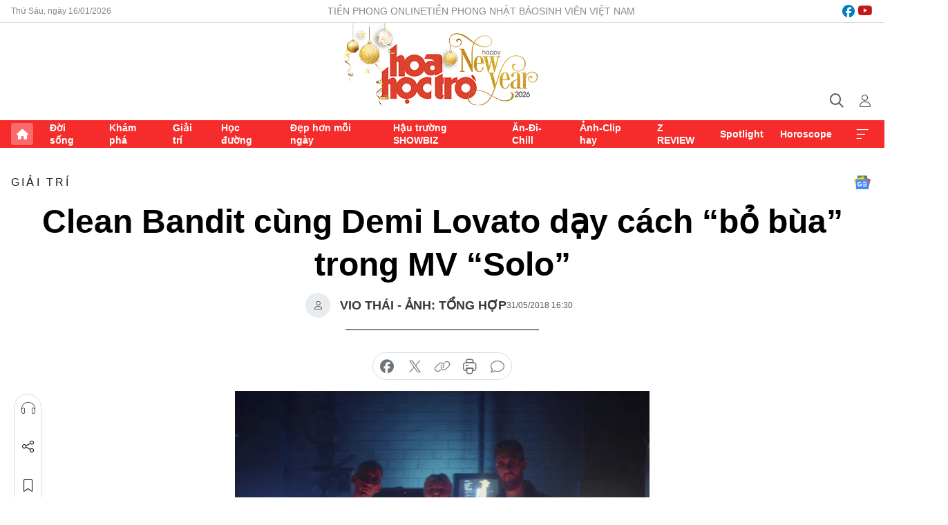

--- FILE ---
content_type: text/html;charset=utf-8
request_url: https://hoahoctro.tienphong.vn/clean-bandit-cung-demi-lovato-day-cach-bo-bua-trong-mv-solo-post1190807.tpo
body_size: 15249
content:
<!DOCTYPE html> <html lang="vi" class="hht "> <head> <title>Clean Bandit cùng Demi Lovato dạy cách “bỏ bùa” trong MV “Solo” | Báo điện tử Tiền Phong</title> <meta name="description" content="Mới đây, Demi Lovato và Clean Bandit đã quyết định “tung” MV chính thức cho ca khúc “Solo” với hình ảnh “chất chơi” khiến fan đồng loạt “xiêu đổ”."/> <meta name="keywords" content=""/> <meta name="news_keywords" content=""/> <meta http-equiv="Content-Type" content="text/html; charset=utf-8" /> <meta http-equiv="X-UA-Compatible" content="IE=edge"/> <meta http-equiv="refresh" content="1800" /> <meta name="revisit-after" content="1 days" /> <meta name="viewport" content="width=device-width, initial-scale=1"> <meta http-equiv="content-language" content="vi" /> <meta name="format-detection" content="telephone=no"/> <meta name="format-detection" content="address=no"/> <meta name="apple-mobile-web-app-capable" content="yes"> <meta name="apple-mobile-web-app-status-bar-style" content="black"> <meta name="apple-mobile-web-app-title" content="Báo điện tử Tiền Phong"/> <meta name="referrer" content="no-referrer-when-downgrade"/> <link rel="shortcut icon" href="https://cdn.tienphong.vn/assets/web/styles/img/h2t.png" type="image/x-icon" /> <link rel="preconnect" href="https://cdn.tienphong.vn"/> <link rel="dns-prefetch" href="https://cdn.tienphong.vn"/> <link rel="dns-prefetch" href="//www.google-analytics.com" /> <link rel="dns-prefetch" href="//www.googletagmanager.com" /> <link rel="dns-prefetch" href="//stc.za.zaloapp.com" /> <link rel="dns-prefetch" href="//fonts.googleapis.com" /> <script> var cmsConfig = { domainDesktop: 'https://hoahoctro.tienphong.vn', domainMobile: 'https://hoahoctro.tienphong.vn', domainApi: 'https://api.tienphong.vn', domainStatic: 'https://cdn.tienphong.vn', domainLog: 'https://log.tienphong.vn', googleAnalytics: 'G-749R1YGL4H,UA-161062453-1', siteId: 1, pageType: 1, objectId: 1190807, adsZone: 328, allowAds: false, adsLazy: true, antiAdblock: true, }; if (window.location.protocol !== 'https:' && window.location.hostname.indexOf('tienphong.vn') !== -1) { window.location = 'https://' + window.location.hostname + window.location.pathname + window.location.hash; } var USER_AGENT=window.navigator&&window.navigator.userAgent||"",IS_MOBILE=/Android|webOS|iPhone|iPod|BlackBerry|Windows Phone|IEMobile|Mobile Safari|Opera Mini/i.test(USER_AGENT);function setCookie(e,o,i){var n=new Date,i=(n.setTime(n.getTime()+24*i*60*60*1e3),"expires="+n.toUTCString());document.cookie=e+"="+o+"; "+i+";path=/;"}function getCookie(e){var o=document.cookie.indexOf(e+"="),i=o+e.length+1;return!o&&e!==document.cookie.substring(0,e.length)||-1===o?null:(-1===(e=document.cookie.indexOf(";",i))&&(e=document.cookie.length),unescape(document.cookie.substring(i,e)))}; </script> <script> if(USER_AGENT && USER_AGENT.indexOf("facebot") <= 0 && USER_AGENT.indexOf("facebookexternalhit") <= 0) { var query = ''; var hash = ''; if (window.location.search) query = window.location.search; if (window.location.hash) hash = window.location.hash; var canonicalUrl = 'https://hoahoctro.tienphong.vn/clean-bandit-cung-demi-lovato-day-cach-bo-bua-trong-mv-solo-post1190807.tpo' + query + hash ; var curUrl = decodeURIComponent(window.location.href); if(!location.port && canonicalUrl.startsWith("http") && curUrl != canonicalUrl){ window.location.replace(canonicalUrl); } } </script> <meta property="fb:app_id" content="398178286982123"/> <meta property="fb:pages" content="102790913161840"/> <meta name="author" content="Báo điện tử Tiền Phong" /> <meta name="copyright" content="Copyright © 2026 by Báo điện tử Tiền Phong" /> <meta name="RATING" content="GENERAL" /> <meta name="GENERATOR" content="Báo điện tử Tiền Phong" /> <meta content="Báo điện tử Tiền Phong" itemprop="sourceOrganization" name="source"/> <meta content="news" itemprop="genre" name="medium"/> <meta name="robots" content="noarchive, max-image-preview:large, index, follow" /> <meta name="GOOGLEBOT" content="noarchive, max-image-preview:large, index, follow" /> <link rel="canonical" href="https://hoahoctro.tienphong.vn/clean-bandit-cung-demi-lovato-day-cach-bo-bua-trong-mv-solo-post1190807.tpo" /> <meta property="og:site_name" content="Báo điện tử Tiền Phong"/> <meta property="og:rich_attachment" content="true"/> <meta property="og:type" content="article"/> <meta property="og:url" content="https://hoahoctro.tienphong.vn/clean-bandit-cung-demi-lovato-day-cach-bo-bua-trong-mv-solo-post1190807.tpo"/> <meta property="og:image" content="https://cdn.tienphong.vn/images/[base64]/5b10189c637b2-screen-shot-2018-05-31-at-100626-pm-600x450.png.webp"/> <meta property="og:image:width" content="1200"/> <meta property="og:image:height" content="630"/> <meta property="og:title" content="Clean Bandit cùng Demi Lovato dạy cách “bỏ bùa” trong MV “Solo”"/> <meta property="og:description" content="Mới đây, Demi Lovato và Clean Bandit đã quyết định “tung” MV chính thức cho ca khúc “Solo” với hình ảnh “chất chơi” khiến fan đồng loạt “xiêu đổ”."/> <meta name="twitter:card" value="summary"/> <meta name="twitter:url" content="https://hoahoctro.tienphong.vn/clean-bandit-cung-demi-lovato-day-cach-bo-bua-trong-mv-solo-post1190807.tpo"/> <meta name="twitter:title" content="Clean Bandit cùng Demi Lovato dạy cách “bỏ bùa” trong MV “Solo”"/> <meta name="twitter:description" content="Mới đây, Demi Lovato và Clean Bandit đã quyết định “tung” MV chính thức cho ca khúc “Solo” với hình ảnh “chất chơi” khiến fan đồng loạt “xiêu đổ”."/> <meta name="twitter:image" content="https://cdn.tienphong.vn/images/[base64]/5b10189c637b2-screen-shot-2018-05-31-at-100626-pm-600x450.png.webp"/> <meta name="twitter:site" content="@Báo điện tử Tiền Phong"/> <meta name="twitter:creator" content="@Báo điện tử Tiền Phong"/> <meta property="article:publisher" content="https://www.facebook.com/www.tienphong.vn/" /> <meta property="article:tag" content=""/> <meta property="article:section" content="Giải trí,Hoa học trò" /> <meta property="article:published_time" content="2018-05-31T23:30:00+0700"/> <meta property="article:modified_time" content="2018-05-31T23:28:55+0700"/> <script type="application/ld+json"> { "@context" : "https://schema.org", "@type" : "WebSite", "name": "Báo điện tử Tiền Phong", "url": "https://hoahoctro.tienphong.vn", "alternateName" : "Hoa học trò, chuyên trang của Báo điện tử Tiền Phong", "potentialAction": { "@type": "SearchAction", "target": { "@type": "EntryPoint", "urlTemplate": "https://hoahoctro.tienphong.vn/search/?q={search_term_string}" }, "query-input": "required name=search_term_string" } } </script> <script type="application/ld+json"> { "@context":"http://schema.org", "@type":"BreadcrumbList", "itemListElement":[ { "@type":"ListItem", "position":1, "item":{ "@id":"https://hoahoctro.tienphong.vn/hht-giai-tri/", "name":"Giải trí" } } ] } </script> <script type="application/ld+json"> { "@context": "http://schema.org", "@type": "NewsArticle", "mainEntityOfPage":{ "@type":"WebPage", "@id":"https://hoahoctro.tienphong.vn/clean-bandit-cung-demi-lovato-day-cach-bo-bua-trong-mv-solo-post1190807.tpo" }, "headline": "Clean Bandit cùng Demi Lovato dạy cách “bỏ bùa” trong MV “Solo”", "description": "Mới đây, Demi Lovato và Clean Bandit đã quyết định “tung” MV chính thức cho ca khúc “Solo” với hình ảnh “chất chơi” khiến fan đồng loạt “xiêu đổ”.", "image": { "@type": "ImageObject", "url": "https://cdn.tienphong.vn/images/[base64]/5b10189c637b2-screen-shot-2018-05-31-at-100626-pm-600x450.png.webp", "width" : 1200, "height" : 675 }, "datePublished": "2018-05-31T23:30:00+0700", "dateModified": "2018-05-31T23:28:55+0700", "author": { "@type": "Person", "name": "VIO THÁI - ẢNH: TỔNG HỢP" }, "publisher": { "@type": "Organization", "name": "Báo điện tử Tiền Phong", "logo": { "@type": "ImageObject", "url": "https://cdn.tienphong.vn/assets/web/styles/img/tienphong-logo-2025.png" } } } </script> <script type="application/ld+json"> { "@context": "https://schema.org", "@type": "VideoObject", "name": "Clean Bandit cùng Demi Lovato dạy cách “bỏ bùa” trong MV “Solo”", "headline": "Clean Bandit cùng Demi Lovato dạy cách “bỏ bùa” trong MV “Solo”", "description": "Mới đây, Demi Lovato và Clean Bandit đã quyết định “tung” MV chính thức cho ca khúc “Solo” với hình ảnh “chất chơi” khiến fan đồng loạt “xiêu đổ”.", "thumbnailUrl": "https://cdn.tienphong.vn/images/492753048566ce896165c3734ef0b9952a49f6031d3165d58c12b188c5937c67b89dc5867fdaee04700c61cf80e163355f6a3e2d4bc0fd3c2490a723b8a8a572a2d97124deb4d43d0618dac9d8084eac05745bf6a6c78ab0f8d083733f2f2d61/5b10189c637b2-screen-shot-2018-05-31-at-100626-pm-600x450.png.webp", "uploadDate": "2018-05-31T23:30:00+0700", "datePublished": "2018-05-31T23:30:00+0700", "duration": "PT1M28S", "mainEntityOfPage": { "@type": "WebPage", "@id": "https://hoahoctro.tienphong.vn/clean-bandit-cung-demi-lovato-day-cach-bo-bua-trong-mv-solo-post1190807.tpo" }, "image": { "@type": "ImageObject", "url": "https://cdn.tienphong.vn/images/[base64]/5b10189c637b2-screen-shot-2018-05-31-at-100626-pm-600x450.png.webp", "width": 1200, "height": 630 }, "author": { "@type": "Organization", "name": "VIO THÁI - ẢNH: TỔNG HỢP" }, "publisher": { "@type": "Organization", "name": "Báo điện tử Tiền Phong", "logo": { "@type": "ImageObject", "url": "https://cdn.tienphong.vn/assets/web/styles/img/logo_share.png" } }, "embedUrl": "//www.youtube.com/embed/8JnfIa84TnU?rel=0" } </script> <link rel="preload" href="https://cdn.tienphong.vn/assets/web/styles/css/main.min-1.0.66.css" as="style"> <link rel="preload" href="https://cdn.tienphong.vn/assets/web/js/main.min-1.0.30.js" as="script"> <link rel="preload" href="https://common.mcms.one/assets/js/web/story.min-0.0.9.js" as="script"> <link rel="preload" href="https://cdn.tienphong.vn/assets/web/js/detail.min-1.0.19.js" as="script"> <link id="cms-style" rel="stylesheet" href="https://cdn.tienphong.vn/assets/web/styles/css/main.min-1.0.66.css"> <style>i.ic-live { background: url(http://cdn.tienphong.vn/assets/web/styles/img/liveicon-min.png) center 2px no-repeat; display: inline-block!important; background-size: contain; height: 24px; width: 48px;
} .ic-live::before { content: "";
} .rss-page li { list-style: square; margin-left: 30px;
} .rss-page li a { color: var(--primary);
} .rss-page ul ul { margin-bottom: inherit;
} .rss-page li li { list-style: circle;
} .hht .mega-menu .expand-wrapper .relate-website .tpo, .hht .mega-menu .relate-website-megamenu .tpo, .svvn .mega-menu .expand-wrapper .relate-website .tpo, .svvn .mega-menu .relate-website-megamenu .tpo { height: 30px;
} .hht .basic-box-13 .left .story:first-child .story__thumb img, .hht .basic-box-13 .right .story:first-child .story__thumb img { width: 670px;
} .hht #sdaWeb_SdaTop { padding-bottom: 20px;
}</style> <script type="text/javascript"> var _metaOgUrl = 'https://hoahoctro.tienphong.vn/clean-bandit-cung-demi-lovato-day-cach-bo-bua-trong-mv-solo-post1190807.tpo'; var page_title = document.title; var tracked_url = window.location.pathname + window.location.search + window.location.hash; var cate_path = 'hht-giai-tri'; if (cate_path.length > 0) { tracked_url = "/" + cate_path + tracked_url; } </script> <script async="" src="https://www.googletagmanager.com/gtag/js?id=G-749R1YGL4H"></script> <script> window.dataLayer = window.dataLayer || []; function gtag(){dataLayer.push(arguments);} gtag('js', new Date()); gtag('config', 'G-749R1YGL4H', {page_path: tracked_url}); gtag('config', 'UA-161062453-1', {page_path: tracked_url}); </script> <script>window.dataLayer = window.dataLayer || [];dataLayer.push({'pageCategory': '/hht\-giai\-tri'});</script> <script> window.dataLayer = window.dataLayer || []; dataLayer.push({ 'event': 'Pageview', 'articleId': '1190807', 'articleTitle': 'Clean Bandit cùng Demi Lovato dạy cách “bỏ bùa” trong MV “Solo”', 'articleCategory': 'Giải trí,Hoa học trò', 'articleAlowAds': false, 'articleAuthor': 'VIO THÁI - ẢNH: TỔNG HỢP', 'articleType': 'detail', 'articlePublishDate': '2018-05-31T23:30:00+0700', 'articleThumbnail': 'https://cdn.tienphong.vn/images/[base64]/5b10189c637b2-screen-shot-2018-05-31-at-100626-pm-600x450.png.webp', 'articleShortUrl': 'https://hoahoctro.tienphong.vn/clean-bandit-cung-demi-lovato-day-cach-bo-bua-trong-mv-solo-post1190807.tpo', 'articleFullUrl': 'https://hoahoctro.tienphong.vn/clean-bandit-cung-demi-lovato-day-cach-bo-bua-trong-mv-solo-post1190807.tpo', }); </script> <script> window.dataLayer = window.dataLayer || []; dataLayer.push({'articleAuthor': 'VIO THÁI - ẢNH: TỔNG HỢP', 'articleAuthorID': '0'}); </script> <script type='text/javascript'> gtag('event', 'article_page',{ 'articleId': '1190807', 'articleTitle': 'Clean Bandit cùng Demi Lovato dạy cách “bỏ bùa” trong MV “Solo”', 'articleCategory': 'Giải trí,Hoa học trò', 'articleAlowAds': false, 'articleAuthor': 'VIO THÁI - ẢNH: TỔNG HỢP', 'articleType': 'detail', 'articlePublishDate': '2018-05-31T23:30:00+0700', 'articleThumbnail': 'https://cdn.tienphong.vn/images/[base64]/5b10189c637b2-screen-shot-2018-05-31-at-100626-pm-600x450.png.webp', 'articleShortUrl': 'https://hoahoctro.tienphong.vn/clean-bandit-cung-demi-lovato-day-cach-bo-bua-trong-mv-solo-post1190807.tpo', 'articleFullUrl': 'https://hoahoctro.tienphong.vn/clean-bandit-cung-demi-lovato-day-cach-bo-bua-trong-mv-solo-post1190807.tpo', }); </script> </head> <body class=" detail-page "> <div id="sdaWeb_SdaMasthead" class="rennab banner-top" data-platform="1" data-position="Web_SdaMasthead" style="display:none"> </div> <header class="site-header"> <div class="top-wrapper"> <div class="container"> <span class="time" id="today"></span> <div class="relate-website"> <a href="https://tienphong.vn" class="website tpo" target="_blank" rel="nofollow" title="Tiền Phong Online">Tiền Phong Online</a> <a href="https://tienphong.vn/nhat-bao/" class="website tpo" title="Tiền Phong Nhật báo" target="_blank" rel="nofollow">Tiền Phong Nhật báo</a> <a href="https://svvn.tienphong.vn" class="website svvn" target="_blank" rel="nofollow" title="Sinh viên Việt Nam">Sinh viên Việt Nam</a> </div> <div class="lang-social"> <div class="social"> <a href="https://www.facebook.com/hoahoctro.vn" target="_blank" rel="nofollow" title="facebook"> <i class="ic-facebook"></i> </a> <a href="https://www.youtube.com/channel/UCtalnZVcscFoCo4lrpa37CA" target="_blank" rel="nofollow" title="youtube"> <i class="ic-youtube"></i> </a> </div> </div> </div> </div> <div class="main-wrapper"> <div class="container"> <h3><a class="logo" href="/" title="Báo điện tử Tiền Phong">Báo điện tử Tiền Phong</a></h3> <div class="search-wrapper"> <span class="ic-search"></span> <div class="search-form"> <input class="form-control txtsearch" placeholder="Tìm kiếm"> <i class="ic-close"></i> </div> </div> <div class="user" id="userprofile"> <span class="ic-user"></span> </div> </div> </div> <div class="navigation-wrapper"> <div class="container"> <ul class="menu"> <li><a href="/" class="home" title="Trang chủ">Trang chủ</a></li> <li> <a class="text" href="https://hoahoctro.tienphong.vn/hht-doi-song/" title="Đời sống">Đời sống</a> </li> <li> <a class="text" href="https://hoahoctro.tienphong.vn/hht-kham-pha/" title="Khám phá">Khám phá</a> </li> <li> <a class="text" href="https://hoahoctro.tienphong.vn/hht-giai-tri/" title="Giải trí">Giải trí</a> </li> <li> <a class="text" href="https://hoahoctro.tienphong.vn/hht-hoc-duong/" title="Học đường">Học đường</a> </li> <li> <a class="text" href="https://hoahoctro.tienphong.vn/hht-dep-hon-moi-ngay/" title="Đẹp hơn mỗi ngày">Đẹp hơn mỗi ngày</a> </li> <li> <a class="text" href="https://hoahoctro.tienphong.vn/hht-hau-truong-showbiz/" title="Hậu trường SHOWBIZ">Hậu trường SHOWBIZ</a> </li> <li> <a class="text" href="https://hoahoctro.tienphong.vn/hht-an-di-chill/" title="Ăn-Đi-Chill">Ăn-Đi-Chill</a> </li> <li> <a class="text" href="https://hoahoctro.tienphong.vn/hht-anh-clip-hay/" title="Ảnh-Clip hay">Ảnh-Clip hay</a> </li> <li> <a class="text" href="https://hoahoctro.tienphong.vn/z-review/" title="Z REVIEW">Z REVIEW</a> </li> <li> <a class="text" href="https://hoahoctro.tienphong.vn/hht-spotlight/" title="Spotlight">Spotlight</a> </li> <li> <a class="text" href="https://hoahoctro.tienphong.vn/hht-horoscope/" title="Horoscope">Horoscope</a> </li> <li><a href="javascript:void(0);" class="expansion" title="Xem thêm">Xem thêm</a></li> </ul> <div class="mega-menu"> <div class="container"> <div class="menu-wrapper"> <div class="wrapper"> <span class="label">Chuyên mục</span> <div class="item"> <a class="title" href="https://hoahoctro.tienphong.vn/hht-doi-song/" title="Đời sống">Đời sống</a> </div> <div class="item"> <a class="title" href="https://hoahoctro.tienphong.vn/hht-kham-pha/" title="Khám phá">Khám phá</a> </div> <div class="item"> <a class="title" href="https://hoahoctro.tienphong.vn/hht-giai-tri/" title="Giải trí">Giải trí</a> </div> <div class="item"> <a class="title" href="https://hoahoctro.tienphong.vn/hht-hoc-duong/" title="Học đường">Học đường</a> </div> <div class="item"> <a class="title" href="https://hoahoctro.tienphong.vn/hht-dep-hon-moi-ngay/" title="Đẹp hơn mỗi ngày">Đẹp hơn mỗi ngày</a> </div> <div class="item"> <a class="title" href="https://hoahoctro.tienphong.vn/hht-hau-truong-showbiz/" title="Hậu trường SHOWBIZ">Hậu trường SHOWBIZ</a> </div> <div class="item"> <a class="title" href="https://hoahoctro.tienphong.vn/hht-an-di-chill/" title="Ăn-Đi-Chill">Ăn-Đi-Chill</a> </div> <div class="item"> <a class="title" href="https://hoahoctro.tienphong.vn/hht-anh-clip-hay/" title="Ảnh-Clip hay">Ảnh-Clip hay</a> </div> <div class="item"> <a class="title" href="https://hoahoctro.tienphong.vn/z-review/" title="Z REVIEW">Z REVIEW</a> </div> <div class="item"> <a class="title" href="https://hoahoctro.tienphong.vn/hht-spotlight/" title="Spotlight">Spotlight</a> </div> <div class="item"> <a class="title" href="https://hoahoctro.tienphong.vn/hht-dung-bo-lo/" title="Đừng bỏ lỡ!">Đừng bỏ lỡ!</a> </div> <div class="item"> <a class="title" href="https://hoahoctro.tienphong.vn/hht-horoscope/" title="Horoscope">Horoscope</a> </div> <div class="item"> <a class="title" href="https://hoahoctro.tienphong.vn/hht-suoi-am-trai-tim/" title="Sưởi ấm trái tim">Sưởi ấm trái tim</a> </div> <div class="item"> <a class="title" href="https://hoahoctro.tienphong.vn/hht-cong-dan-so/" title="Công dân số">Công dân số</a> </div> <div class="item"> <a class="title" href="https://hoahoctro.tienphong.vn/hht-cam-nang-teen/" title="Cẩm nang teen">Cẩm nang teen</a> </div> <div class="item"> <a class="title" href="https://hoahoctro.tienphong.vn/hht-ket-noi-hoa-hoc-tro/" title="Kết nối Hoa Học Trò">Kết nối Hoa Học Trò</a> </div> </div> </div> <div class="expand-wrapper"> <div class="relate-website"> <span class="title">Các trang khác</span> <a href="https://tienphong.vn" class="website tpo" target="_blank" rel="nofollow" title="Tiền Phong Online">Tiền Phong Online</a> <a href="https://svvn.tienphong.vn" class="website svvn" target="_blank" rel="nofollow" title="Sinh viên Việt Nam">Sinh viên Việt Nam</a> </div> <div class="wrapper"> <span class="title">Liên hệ quảng cáo</span> <span class="text"> <i class="ic-phone"></i> <a href="tel:+84909559988">0909559988</a> </span> <span class="text"> <i class="ic-mail"></i> <a href="mailto:booking@baotienphong.com.vn">booking@baotienphong.com.vn</a> </span> </div> <div class="wrapper"> <span class="title">Tòa soạn</span> <span class="text"> <i class="ic-location"></i> <address>15 Hồ Xuân Hương, Hà Nội</address> </span> <span class="text"> <i class="ic-phone"></i> <a href="tel:+842439431250">024.39431250</a> </span> </div> <div class="wrapper"> <span class="title">Đặt mua báo in</span> <span class="text"> <i class="ic-phone"></i> <a href="tel:+842439439664">(024)39439664</a> </span> <span class="text"> <i class="ic-phone"></i> <a href="tel:+84908988666">0908988666</a> </span> </div> <div class="wrapper"> <a href="/ban-doc-lam-bao.tpo" class="send" title="Bạn đọc làm báo"><i class="ic-send"></i>Bạn đọc làm báo</a> <a href="#" class="companion" title="Đồng hành cùng Tiền phong">Đồng hành cùng Tiền phong</a> </div> <div class="link"> <a href="/toa-soan.tpo" class="text" title="Giới thiệu<">Giới thiệu</a> <a href="/nhat-bao/" class="text" title="Nhật báo">Nhật báo</a> <a href="/topics.html" class="text" title="Sự kiện">Sự kiện</a> <a href="/quang-cao.tpo" class="text" title="Quảng cáo">Quảng cáo</a> </div> <div class="top-social"> <a href="javascript:void(0);" class="title" title="Theo dõi Báo Tiền phong trên">Theo dõi Báo Tiền phong trên</a> <a href="https://www.facebook.com/www.tienphong.vn/" class="facebook" target="_blank" rel="nofollow">fb</a> <a href="https://www.youtube.com/@baotienphong" class="youtube" target="_blank" rel="nofollow">yt</a> <a href="https://www.tiktok.com/@baotienphong.official" class="tiktok" target="_blank" rel="nofollow">tt</a> <a href="https://zalo.me/783607375436573981" class="zalo" target="_blank" rel="nofollow">zl</a> <a href="https://news.google.com/publications/CAAiEF9pVTo7tHQ-AT_ZBUo_100qFAgKIhBfaVU6O7R0PgE_2QVKP9dN?hl=vi&gl=VN&ceid=VN:vi" class="google" target="_blank" rel="nofollow">gg</a> </div> </div> </div> </div> </div> </div> </header> <div class="site-body"> <div id="sdaWeb_SdaBackground" class="rennab " data-platform="1" data-position="Web_SdaBackground" style="display:none"> </div> <div class="container"> <div id="sdaWeb_SdaArticeTop" class="rennab " data-platform="1" data-position="Web_SdaArticeTop" style="display:none"> </div> <div class="article"> <div class="breadcrumb breadcrumb-detail"> <h2 class="main"> <a href="https://hoahoctro.tienphong.vn/hht-giai-tri/" title="Giải trí" class="active">Giải trí</a> </h2> </div> <a href="https://news.google.com/publications/CAAiEF9pVTo7tHQ-AT_ZBUo_100qFAgKIhBfaVU6O7R0PgE_2QVKP9dN?hl=vi&gl=VN&ceid=VN:vi" class="img-ggnews" target="_blank" title="Google News">Google News</a> <div class="article__header"> <h1 class="article__title cms-title"> Clean Bandit cùng Demi Lovato dạy cách “bỏ bùa” trong MV “Solo” </h1> <div class="article__meta"> <div class="wrap-author"> <div class="author"> <span class="thumb"> </span> VIO THÁI - ẢNH: TỔNG HỢP </div> </div> <time class="time" datetime="2018-05-31T23:30:00+0700" data-time="1527784200" data-friendly="false">31/05/2018 23:30</time> <meta class="cms-date" itemprop="datePublished" content="2018-05-31T23:30:00+0700"> </div> </div> <div class="features article__social"> <a href="#tts" title="Nghe"> <i class="ic-hear"></i>Nghe </a> <a href="javascript:void(0);" class="item" title="Chia sẻ" data-href="https://hoahoctro.tienphong.vn/clean-bandit-cung-demi-lovato-day-cach-bo-bua-trong-mv-solo-post1190807.tpo" data-rel="facebook"> <i class="ic-share"></i>Chia sẻ </a> <a href="javascript:void(0);" class="sendbookmark hidden" onclick="ME.sendBookmark(this, 1190807);" data-id="1190807" title="Lưu bài viết"> <i class="ic-bookmark"></i>Lưu tin </a> <a href="#comment1190807" title="Bình luận"> <i class="ic-feedback"></i>Bình luận </a> <a href="https://hoahoctro.tienphong.vn/hht-giai-tri/" title="Trở về"> <i class="ic-leftLong"></i>Trở về </a> </div> <div class="audio-social"> <div class="social article__social"> <a href="javascript:void(0);" class="item fb" data-href="https://hoahoctro.tienphong.vn/clean-bandit-cung-demi-lovato-day-cach-bo-bua-trong-mv-solo-post1190807.tpo" data-rel="facebook" title="Facebook"> <i class="ic-facebook"></i>chia sẻ </a> <a href="javascript:void(0);" class="item twitterX" data-href="https://hoahoctro.tienphong.vn/clean-bandit-cung-demi-lovato-day-cach-bo-bua-trong-mv-solo-post1190807.tpo" data-rel="twitter" title="Twitter"> <i class="ic-twitterX"></i>chia sẻ </a> <a href="javascript:void(0);" class="item link" data-href="https://hoahoctro.tienphong.vn/clean-bandit-cung-demi-lovato-day-cach-bo-bua-trong-mv-solo-post1190807.tpo" data-rel="copy" title="Copy link"> <i class="ic-link"></i>copy link </a> <a href="javascript:void(0);" class="printer sendprint" title="In bài viết"> <i class="ic-printer"></i>in báo </a> <a href="#comment1190807" class="comment" title="Bình luận"> <i class="ic-feedback"></i>bình luận </a> </div> </div> <figure class="article__avatar "> <img class="cms-photo" src="https://cdn.tienphong.vn/images/c584fb042c0bfe767be7947fef0eb29a7f8a494c3fa87df2e644bed941d3345c1c839d3db569c6da239f596491addee85d8b7afcd324ae92991acbdd797f193cf5d3507a27e917cede4094f26dbfbb5829269d14296781937ef2c738a3bc84ea/5b10189c637b2-screen-shot-2018-05-31-at-100626-pm-600x450.png" alt="Clean Bandit cùng Demi Lovato dạy cách “bỏ bùa” trong MV “Solo”" cms-photo-caption="Clean Bandit cùng Demi Lovato dạy cách “bỏ bùa” trong MV “Solo”"/> </figure> <div id="sdaWeb_SdaArticleAfterAvatar" class="rennab " data-platform="1" data-position="Web_SdaArticleAfterAvatar" style="display:none"> </div> <div class="article__sapo cms-desc"> HHTO - Mới đây, Demi Lovato và Clean Bandit đã quyết định “tung” MV chính thức cho ca khúc “Solo” với hình ảnh “chất chơi” khiến fan đồng loạt “xiêu đổ”.
</div> <div id="sdaWeb_SdaArticleAfterSapo" class="rennab " data-platform="1" data-position="Web_SdaArticleAfterSapo" style="display:none"> </div> <div class="article__body zce-content-body cms-body" itemprop="articleBody"> <p>Sau khi bản audio ca khúc<strong> Solo</strong> nhận được những phản hồi tích cực từ người hâm mộ, “tổ hợp” <strong>Clean Bandit</strong> x <strong>Demi Lovato</strong> đã quyết định “nâng cấp” bản nhạc trở thành single mùa Hè khi “thả xích” MV với hình ảnh “chất ngất ngây” cùng concept mới lạ khiến không ít fan thích thú.</p>
<figure class="picture"> <img src="[data-uri]" alt="" class="lazyload cms-photo" data-large-src="https://cdn.tienphong.vn/images/f2e13314a4b37118c8db0736b61981eb23920f99b9872323673142d97adb0fc11200f67868e3f9d4d22ee7568032c331da57b5adb77d3744be9ba88aaa6a76afa6fd6bbd4295d421433c4a25d799b9ea/5b10188f7f5e4-screen-shot-2018-05-31-at-95921-pm.png" data-src="https://cdn.tienphong.vn/images/82d82846f0198d148dc4ddbf3720560423920f99b9872323673142d97adb0fc11200f67868e3f9d4d22ee7568032c331da57b5adb77d3744be9ba88aaa6a76afa6fd6bbd4295d421433c4a25d799b9ea/5b10188f7f5e4-screen-shot-2018-05-31-at-95921-pm.png">
</figure>
<p><strong>Solo</strong> là “cú bắt tay” mới nhất của nhóm nhạc đình đám người Anh <strong>Clean Bandit</strong> với <strong>Demi Lovato</strong>. Nội dung ca khúc được lấy cảm hứng từ những suy nghĩ và thương tổn từ mối quan hệ tan vỡ của cặp đôi trẻ. Qua đó gửi đi thông điệp cuối cùng chính là "một mình thì vẫn tươi trẻ". Một số người cho rằng hát nhạc thất tình và tan vỡ thì không ai có thể thích hợp hơn chủ nhân của hit <strong>Heart Attack</strong>. Đây cũng là lý do khiến bài hát có được sức hấp dẫn cũng như dễ dàng “lụi tim” người nghe.</p>
<figure class="picture"> <img src="[data-uri]" alt="" class="lazyload cms-photo" data-large-src="https://cdn.tienphong.vn/images/f2e13314a4b37118c8db0736b61981eb6b68417f9670b49ac3dd5f33d978009512f55ca5f947df7435572901d77e9f3eda57b5adb77d3744be9ba88aaa6a76af3dcd2aad3a88b7c1c0612256effe36b6/5b10188c57a66-screen-shot-2018-05-31-at-95154-pm.png" data-src="https://cdn.tienphong.vn/images/82d82846f0198d148dc4ddbf372056046b68417f9670b49ac3dd5f33d978009512f55ca5f947df7435572901d77e9f3eda57b5adb77d3744be9ba88aaa6a76af3dcd2aad3a88b7c1c0612256effe36b6/5b10188c57a66-screen-shot-2018-05-31-at-95154-pm.png">
</figure>
<p>Lấy ý tưởng phòng thí nghiệm, MV <strong>Solo</strong> mang đến những góc nhìn sáng tạo cho người xem.&nbsp;</p>
<figure class="picture"> <img src="[data-uri]" alt="" class="lazyload cms-photo" data-large-src="https://cdn.tienphong.vn/images/f2e13314a4b37118c8db0736b61981eb16930ed9d1accdc4e6579c3b4f8bcc6aacea96e712fb3f0693154541cbe0310bda57b5adb77d3744be9ba88aaa6a76aff659aa9c606493283abaacf721a79173/5b101883f1160-screen-shot-2018-05-31-at-93139-pm.png" data-src="https://cdn.tienphong.vn/images/82d82846f0198d148dc4ddbf3720560416930ed9d1accdc4e6579c3b4f8bcc6aacea96e712fb3f0693154541cbe0310bda57b5adb77d3744be9ba88aaa6a76aff659aa9c606493283abaacf721a79173/5b101883f1160-screen-shot-2018-05-31-at-93139-pm.png">
</figure>
<p>Với nội dung về những đổ vỡ trong mối quan hệ, ai lại phù hợp hơn giọng ca hit <strong>Heart Attack</strong>.</p>
<p>Điểm thu hút của <strong>Solo</strong> nằm ở giai điệu bắt tai, dễ nghe với tiết tấu tươi sáng vốn luôn là sở trưởng trong các bản nhạc của <strong>Clean Bandit</strong>. Đặc biệt, việc sử dụng những đoạn trống nhanh - mạnh gợi cảm hứng mùa hè cũng khiến bạn không ngừng chìm đắm trong không gian âm nhạc các nghệ sĩ bày sẵn. Ngoài ra, giọng hát nội lực của <strong>Demi</strong> cũng được khai thác tốt và tiết chế vừa phải để người nghe không có cảm giác bị “quá mệt”.</p>
<figure class="picture"> <img src="[data-uri]" alt="" class="lazyload cms-photo" data-large-src="https://cdn.tienphong.vn/images/f2e13314a4b37118c8db0736b61981ebbc8376d1016471918c1ab4bdeda4ddda0b0b7b7a4d8f8919f86337ef323e83a7d1ab571930f650c78da105b687d2964331391c8f953952e85b4e5a2523bb4cbb/5b101897121fb-screen-shot-2018-05-31-at-100444-pm.png" data-src="https://cdn.tienphong.vn/images/82d82846f0198d148dc4ddbf37205604bc8376d1016471918c1ab4bdeda4ddda0b0b7b7a4d8f8919f86337ef323e83a7d1ab571930f650c78da105b687d2964331391c8f953952e85b4e5a2523bb4cbb/5b101897121fb-screen-shot-2018-05-31-at-100444-pm.png">
</figure>
<p><strong>Clean Bandit</strong> thực sự đã "bỏ bùa" người nghe với giai điệu hấp dẫn và truyền tải những cảm hứng tươi mới.&nbsp;</p>
<figure class="picture"> <img src="[data-uri]" alt="" class="lazyload cms-photo" data-large-src="https://cdn.tienphong.vn/images/f2e13314a4b37118c8db0736b61981eb80f1774e7675e0e7a3db9dc8af8017d0f657b890eadc57a341a6b39d5e699440d1ab571930f650c78da105b687d296432794431cdc74e5eeed9062932c852301/5b101895ec402-screen-shot-2018-05-31-at-100315-pm.png" data-src="https://cdn.tienphong.vn/images/82d82846f0198d148dc4ddbf3720560480f1774e7675e0e7a3db9dc8af8017d0f657b890eadc57a341a6b39d5e699440d1ab571930f650c78da105b687d296432794431cdc74e5eeed9062932c852301/5b101895ec402-screen-shot-2018-05-31-at-100315-pm.png">
</figure>
<p>Bên cạnh màu sắc khơi gợi không gian mùa Hè.&nbsp;</p>
<figure class="picture"> <img src="[data-uri]" alt="" class="lazyload cms-photo" data-large-src="https://cdn.tienphong.vn/images/f2e13314a4b37118c8db0736b61981eb688eb45e9338b894890f8ff56f3de0757fbdfd7d10d69247c21b413b187476d8d1ab571930f650c78da105b687d296439ecf280aaeb6ecb866a709631a36287a/5b10189302971-screen-shot-2018-05-31-at-100220-pm.png" data-src="https://cdn.tienphong.vn/images/82d82846f0198d148dc4ddbf37205604688eb45e9338b894890f8ff56f3de0757fbdfd7d10d69247c21b413b187476d8d1ab571930f650c78da105b687d296439ecf280aaeb6ecb866a709631a36287a/5b10189302971-screen-shot-2018-05-31-at-100220-pm.png">
</figure>
<p>Cách thể hiện hình ảnh trong <strong>Solo</strong> cũng vô cùng táo bạo.&nbsp;</p>
<p>Bên cạnh giai điệu đặc trưng của những bản EDM mùa Hè, MV <strong>Solo</strong> cũng truyền tải nhiều cảm hứng mới mẻ cho người xem và mang về nhiều bình luận tích cực. Dẫu cho câu chuyện tan vỡ của cặp đôi trẻ không phải là chủ đề mới nhưng đã được khai với ý tưởng mới lạ, góc quay thoáng tạo cảm giác thoải mái cho người xem. Hơn nữa, màu sắc bắt mắt cũng trở thành điểm cộng vô cùng đáng giá.</p><iframe src="//www.youtube.com/embed/8JnfIa84TnU?rel=0" width="100%" height="450" frameborder="0" allowfullscreen data-video-src="//www.youtube.com/embed/8JnfIa84TnU?rel=0" scrolling="0" data-width="560"></iframe>
<p>Mặt khác, sự trở lại của <strong>Demi Lovato</strong> trong MV <strong>Solo</strong> với hình ảnh tràn đầy năng lượng nhưng vẫn giữ được dáng vẻ quyến rũ và trưởng thành. Điều đó đã khiến không ít trái tim “liêu xiêu”.</p>
<figure class="picture"> <img src="[data-uri]" alt="" class="lazyload cms-photo" data-large-src="https://cdn.tienphong.vn/images/f2e13314a4b37118c8db0736b61981eb0d7d89751cedc9e41a3efff640ba8505b3a8eab73897882e5d2268f7541ccce6d1ab571930f650c78da105b687d296437a061e9db95dcbaaad389b3b5c7cc236/5b1018a1b5e57-screen-shot-2018-05-31-at-100705-pm.png" data-src="https://cdn.tienphong.vn/images/82d82846f0198d148dc4ddbf372056040d7d89751cedc9e41a3efff640ba8505b3a8eab73897882e5d2268f7541ccce6d1ab571930f650c78da105b687d296437a061e9db95dcbaaad389b3b5c7cc236/5b1018a1b5e57-screen-shot-2018-05-31-at-100705-pm.png">
</figure> <div id="sdaWeb_SdaArticleAfterBody" class="rennab " data-platform="1" data-position="Web_SdaArticleAfterBody" style="display:none"> </div> </div> <div class="article-footer"> <div class="article__author"> <span class="name">VIO THÁI - ẢNH: TỔNG HỢP</span> </div> <div id="sdaWeb_SdaArticleAfterTag" class="rennab " data-platform="1" data-position="Web_SdaArticleAfterTag" style="display:none"> </div> <div class="wrap-comment" id="comment1190807" data-id="1190807" data-type="20"></div> <div id="sdaWeb_SdaArticleAfterComment" class="rennab " data-platform="1" data-position="Web_SdaArticleAfterComment" style="display:none"> </div> </div> </div> <div class="col size-300"> <div class="main-col content-col"> <div id="sdaWeb_SdaArticleAfterBody1" class="rennab " data-platform="1" data-position="Web_SdaArticleAfterBody1" style="display:none"> </div> <div id="sdaWeb_SdaArticleAfterBody2" class="rennab " data-platform="1" data-position="Web_SdaArticleAfterBody2" style="display:none"> </div> <div class="basic-box-9"> <h3 class="box-heading"> <a href="https://hoahoctro.tienphong.vn/hht-giai-tri/" title="Giải trí" class="title"> Cùng chuyên mục </a> </h3> <div class="box-content content-list" data-source="hht-recommendation-328"> <article class="story" data-id="1813192"> <figure class="story__thumb"> <a class="cms-link" href="https://hoahoctro.tienphong.vn/can-this-love-be-translated-ngoai-gap-doi-nhan-sac-kim-seon-ho-youn-jung-con-gi-post1813192.tpo" title="Can This Love Be Translated: Ngoài gấp đôi nhan sắc Kim Seon Ho - Youn Jung còn gì?"> <img class="lazyload" src="[data-uri]" data-src="https://cdn.tienphong.vn/images/ff28d31ae1530f3d58513d3fbdea7eea27704357048d16ed94e03036f50eff39aa27674c8ef12c33818eb3574a66374fafcd767c9e07ac99e3395f0a35ee15582f2aa1e82108836759ae663260d933f5/can-this-love-be-translated-1-1.jpg.webp" data-srcset="https://cdn.tienphong.vn/images/ff28d31ae1530f3d58513d3fbdea7eea27704357048d16ed94e03036f50eff39aa27674c8ef12c33818eb3574a66374fafcd767c9e07ac99e3395f0a35ee15582f2aa1e82108836759ae663260d933f5/can-this-love-be-translated-1-1.jpg.webp 1x, https://cdn.tienphong.vn/images/97b9e81500ed8b67cedc49cfebfd9da027704357048d16ed94e03036f50eff39aa27674c8ef12c33818eb3574a66374fafcd767c9e07ac99e3395f0a35ee15582f2aa1e82108836759ae663260d933f5/can-this-love-be-translated-1-1.jpg.webp 2x" alt="Can This Love Be Translated: Ngoài gấp đôi nhan sắc Kim Seon Ho - Youn Jung còn gì?"> <noscript><img src="https://cdn.tienphong.vn/images/ff28d31ae1530f3d58513d3fbdea7eea27704357048d16ed94e03036f50eff39aa27674c8ef12c33818eb3574a66374fafcd767c9e07ac99e3395f0a35ee15582f2aa1e82108836759ae663260d933f5/can-this-love-be-translated-1-1.jpg.webp" srcset="https://cdn.tienphong.vn/images/ff28d31ae1530f3d58513d3fbdea7eea27704357048d16ed94e03036f50eff39aa27674c8ef12c33818eb3574a66374fafcd767c9e07ac99e3395f0a35ee15582f2aa1e82108836759ae663260d933f5/can-this-love-be-translated-1-1.jpg.webp 1x, https://cdn.tienphong.vn/images/97b9e81500ed8b67cedc49cfebfd9da027704357048d16ed94e03036f50eff39aa27674c8ef12c33818eb3574a66374fafcd767c9e07ac99e3395f0a35ee15582f2aa1e82108836759ae663260d933f5/can-this-love-be-translated-1-1.jpg.webp 2x" alt="Can This Love Be Translated: Ngoài gấp đôi nhan sắc Kim Seon Ho - Youn Jung còn gì?" class="image-fallback"></noscript> </a> </figure> <h2 class="story__heading" data-tracking="1813192"> <a class="cms-link " href="https://hoahoctro.tienphong.vn/can-this-love-be-translated-ngoai-gap-doi-nhan-sac-kim-seon-ho-youn-jung-con-gi-post1813192.tpo" title="Can This Love Be Translated: Ngoài gấp đôi nhan sắc Kim Seon Ho - Youn Jung còn gì?"> Can This Love Be Translated: Ngoài gấp đôi nhan sắc Kim Seon Ho - Youn Jung còn gì? </a> </h2> </article> <article class="story" data-id="1813079"> <figure class="story__thumb"> <a class="cms-link" href="https://hoahoctro.tienphong.vn/day-moi-la-my-nam-hang-that-gia-that-de-toc-bac-van-dep-trai-it-ai-bi-kip-post1813079.tpo" title="Đây mới là mỹ nam &#34;hàng thật giá thật&#34;, để tóc bạc vẫn đẹp trai ít ai bì kịp"> <img class="lazyload" src="[data-uri]" data-src="https://cdn.tienphong.vn/images/eb9910134b03c0a748600d69b12e697c07e0d8018d83810f0f32b1fc352359c77d774759c02a4aa05e80a893f0a448918101dd7a8a370c49fe284e9bbbbcac89/quy-loan-1.jpg.webp" data-srcset="https://cdn.tienphong.vn/images/eb9910134b03c0a748600d69b12e697c07e0d8018d83810f0f32b1fc352359c77d774759c02a4aa05e80a893f0a448918101dd7a8a370c49fe284e9bbbbcac89/quy-loan-1.jpg.webp 1x, https://cdn.tienphong.vn/images/c2026b5d299bddb19cbb5bfa144c790007e0d8018d83810f0f32b1fc352359c77d774759c02a4aa05e80a893f0a448918101dd7a8a370c49fe284e9bbbbcac89/quy-loan-1.jpg.webp 2x" alt="Đây mới là mỹ nam &#34;hàng thật giá thật&#34;, để tóc bạc vẫn đẹp trai ít ai bì kịp"> <noscript><img src="https://cdn.tienphong.vn/images/eb9910134b03c0a748600d69b12e697c07e0d8018d83810f0f32b1fc352359c77d774759c02a4aa05e80a893f0a448918101dd7a8a370c49fe284e9bbbbcac89/quy-loan-1.jpg.webp" srcset="https://cdn.tienphong.vn/images/eb9910134b03c0a748600d69b12e697c07e0d8018d83810f0f32b1fc352359c77d774759c02a4aa05e80a893f0a448918101dd7a8a370c49fe284e9bbbbcac89/quy-loan-1.jpg.webp 1x, https://cdn.tienphong.vn/images/c2026b5d299bddb19cbb5bfa144c790007e0d8018d83810f0f32b1fc352359c77d774759c02a4aa05e80a893f0a448918101dd7a8a370c49fe284e9bbbbcac89/quy-loan-1.jpg.webp 2x" alt="Đây mới là mỹ nam &#34;hàng thật giá thật&#34;, để tóc bạc vẫn đẹp trai ít ai bì kịp" class="image-fallback"></noscript> </a> </figure> <h2 class="story__heading" data-tracking="1813079"> <a class="cms-link " href="https://hoahoctro.tienphong.vn/day-moi-la-my-nam-hang-that-gia-that-de-toc-bac-van-dep-trai-it-ai-bi-kip-post1813079.tpo" title="Đây mới là mỹ nam &#34;hàng thật giá thật&#34;, để tóc bạc vẫn đẹp trai ít ai bì kịp"> Đây mới là mỹ nam "hàng thật giá thật", để tóc bạc vẫn đẹp trai ít ai bì kịp </a> </h2> </article> <article class="story" data-id="1813087"> <figure class="story__thumb"> <a class="cms-link" href="https://hoahoctro.tienphong.vn/nguoc-dong-thoi-gian-de-yeu-anh-ban-bl-do-augustleng-dong-chinh-bi-phan-doi-post1813087.tpo" title="Ngược Dòng Thời Gian Để Yêu Anh bản BL do AugustLeng đóng chính bị phản đối"> <img class="lazyload" src="[data-uri]" data-src="https://cdn.tienphong.vn/images/ff28d31ae1530f3d58513d3fbdea7eea27704357048d16ed94e03036f50eff390361bc22be88c0ec32dd39913ca0f3fdd1c433207ac95f3bb364508bafc581900622dae4b979424198a112af55413ea0/ava-2026-01-15t124550429.png.webp" data-srcset="https://cdn.tienphong.vn/images/ff28d31ae1530f3d58513d3fbdea7eea27704357048d16ed94e03036f50eff390361bc22be88c0ec32dd39913ca0f3fdd1c433207ac95f3bb364508bafc581900622dae4b979424198a112af55413ea0/ava-2026-01-15t124550429.png.webp 1x, https://cdn.tienphong.vn/images/97b9e81500ed8b67cedc49cfebfd9da027704357048d16ed94e03036f50eff390361bc22be88c0ec32dd39913ca0f3fdd1c433207ac95f3bb364508bafc581900622dae4b979424198a112af55413ea0/ava-2026-01-15t124550429.png.webp 2x" alt="Ngược Dòng Thời Gian Để Yêu Anh bản BL do AugustLeng đóng chính bị phản đối"> <noscript><img src="https://cdn.tienphong.vn/images/ff28d31ae1530f3d58513d3fbdea7eea27704357048d16ed94e03036f50eff390361bc22be88c0ec32dd39913ca0f3fdd1c433207ac95f3bb364508bafc581900622dae4b979424198a112af55413ea0/ava-2026-01-15t124550429.png.webp" srcset="https://cdn.tienphong.vn/images/ff28d31ae1530f3d58513d3fbdea7eea27704357048d16ed94e03036f50eff390361bc22be88c0ec32dd39913ca0f3fdd1c433207ac95f3bb364508bafc581900622dae4b979424198a112af55413ea0/ava-2026-01-15t124550429.png.webp 1x, https://cdn.tienphong.vn/images/97b9e81500ed8b67cedc49cfebfd9da027704357048d16ed94e03036f50eff390361bc22be88c0ec32dd39913ca0f3fdd1c433207ac95f3bb364508bafc581900622dae4b979424198a112af55413ea0/ava-2026-01-15t124550429.png.webp 2x" alt="Ngược Dòng Thời Gian Để Yêu Anh bản BL do AugustLeng đóng chính bị phản đối" class="image-fallback"></noscript> </a> </figure> <h2 class="story__heading" data-tracking="1813087"> <a class="cms-link " href="https://hoahoctro.tienphong.vn/nguoc-dong-thoi-gian-de-yeu-anh-ban-bl-do-augustleng-dong-chinh-bi-phan-doi-post1813087.tpo" title="Ngược Dòng Thời Gian Để Yêu Anh bản BL do AugustLeng đóng chính bị phản đối"> Ngược Dòng Thời Gian Để Yêu Anh bản BL do AugustLeng đóng chính bị phản đối </a> </h2> </article> <article class="story" data-id="1813168"> <figure class="story__thumb"> <a class="cms-link" href="https://hoahoctro.tienphong.vn/day-la-nguyen-nhan-khien-nu-hoang-doc-ac-lung-danh-o-disneyland-bi-sa-thai-post1813168.tpo" title="Đây là nguyên nhân khiến &#34;Nữ hoàng độc ác&#34; lừng danh ở Disneyland bị sa thải"> <img class="lazyload" src="[data-uri]" data-src="https://cdn.tienphong.vn/images/ff28d31ae1530f3d58513d3fbdea7eeaf2fa85975247d936a0fca8cad34c158651bad6b4865d7dd9febad9456a4f7cf79bb7f15780f656449407219570dd97cff0ca7ea95604f1801b5908427e7f00fe/d0ec755073f3fcada5e2.jpg.webp" data-srcset="https://cdn.tienphong.vn/images/ff28d31ae1530f3d58513d3fbdea7eeaf2fa85975247d936a0fca8cad34c158651bad6b4865d7dd9febad9456a4f7cf79bb7f15780f656449407219570dd97cff0ca7ea95604f1801b5908427e7f00fe/d0ec755073f3fcada5e2.jpg.webp 1x, https://cdn.tienphong.vn/images/97b9e81500ed8b67cedc49cfebfd9da0f2fa85975247d936a0fca8cad34c158651bad6b4865d7dd9febad9456a4f7cf79bb7f15780f656449407219570dd97cff0ca7ea95604f1801b5908427e7f00fe/d0ec755073f3fcada5e2.jpg.webp 2x" alt="Đây là nguyên nhân khiến &#34;Nữ hoàng độc ác&#34; lừng danh ở Disneyland bị sa thải"> <noscript><img src="https://cdn.tienphong.vn/images/ff28d31ae1530f3d58513d3fbdea7eeaf2fa85975247d936a0fca8cad34c158651bad6b4865d7dd9febad9456a4f7cf79bb7f15780f656449407219570dd97cff0ca7ea95604f1801b5908427e7f00fe/d0ec755073f3fcada5e2.jpg.webp" srcset="https://cdn.tienphong.vn/images/ff28d31ae1530f3d58513d3fbdea7eeaf2fa85975247d936a0fca8cad34c158651bad6b4865d7dd9febad9456a4f7cf79bb7f15780f656449407219570dd97cff0ca7ea95604f1801b5908427e7f00fe/d0ec755073f3fcada5e2.jpg.webp 1x, https://cdn.tienphong.vn/images/97b9e81500ed8b67cedc49cfebfd9da0f2fa85975247d936a0fca8cad34c158651bad6b4865d7dd9febad9456a4f7cf79bb7f15780f656449407219570dd97cff0ca7ea95604f1801b5908427e7f00fe/d0ec755073f3fcada5e2.jpg.webp 2x" alt="Đây là nguyên nhân khiến &#34;Nữ hoàng độc ác&#34; lừng danh ở Disneyland bị sa thải" class="image-fallback"></noscript> </a> </figure> <h2 class="story__heading" data-tracking="1813168"> <a class="cms-link " href="https://hoahoctro.tienphong.vn/day-la-nguyen-nhan-khien-nu-hoang-doc-ac-lung-danh-o-disneyland-bi-sa-thai-post1813168.tpo" title="Đây là nguyên nhân khiến &#34;Nữ hoàng độc ác&#34; lừng danh ở Disneyland bị sa thải"> Đây là nguyên nhân khiến "Nữ hoàng độc ác" lừng danh ở Disneyland bị sa thải </a> </h2> </article> <article class="story" data-id="1813073"> <figure class="story__thumb"> <a class="cms-link" href="https://hoahoctro.tienphong.vn/fan-bts-xoay-von-cuc-hai-huoc-sau-lich-world-tour-nhieu-khach-san-vo-tran-post1813073.tpo" title="Fan BTS &#34;xoay vốn&#34; cực hài hước sau lịch world tour, nhiều khách sạn &#34;vỡ trận&#34;"> <img class="lazyload" src="[data-uri]" data-src="https://cdn.tienphong.vn/images/c05f96606db088cd3a74f1f32edfefb5aa63eedd70dfde071db8a22f005a8927caed1b9ad8376cd26aefbe0921a8d667e719fed96f1ea8710a6dd2b19e2e04cc/cover-16.png.webp" data-srcset="https://cdn.tienphong.vn/images/c05f96606db088cd3a74f1f32edfefb5aa63eedd70dfde071db8a22f005a8927caed1b9ad8376cd26aefbe0921a8d667e719fed96f1ea8710a6dd2b19e2e04cc/cover-16.png.webp 1x, https://cdn.tienphong.vn/images/3912ba2a56e023adb9d47fe748278d92aa63eedd70dfde071db8a22f005a8927caed1b9ad8376cd26aefbe0921a8d667e719fed96f1ea8710a6dd2b19e2e04cc/cover-16.png.webp 2x" alt="Fan BTS &#34;xoay vốn&#34; cực hài hước sau lịch world tour, nhiều khách sạn &#34;vỡ trận&#34;"> <noscript><img src="https://cdn.tienphong.vn/images/c05f96606db088cd3a74f1f32edfefb5aa63eedd70dfde071db8a22f005a8927caed1b9ad8376cd26aefbe0921a8d667e719fed96f1ea8710a6dd2b19e2e04cc/cover-16.png.webp" srcset="https://cdn.tienphong.vn/images/c05f96606db088cd3a74f1f32edfefb5aa63eedd70dfde071db8a22f005a8927caed1b9ad8376cd26aefbe0921a8d667e719fed96f1ea8710a6dd2b19e2e04cc/cover-16.png.webp 1x, https://cdn.tienphong.vn/images/3912ba2a56e023adb9d47fe748278d92aa63eedd70dfde071db8a22f005a8927caed1b9ad8376cd26aefbe0921a8d667e719fed96f1ea8710a6dd2b19e2e04cc/cover-16.png.webp 2x" alt="Fan BTS &#34;xoay vốn&#34; cực hài hước sau lịch world tour, nhiều khách sạn &#34;vỡ trận&#34;" class="image-fallback"></noscript> </a> </figure> <h2 class="story__heading" data-tracking="1813073"> <a class="cms-link " href="https://hoahoctro.tienphong.vn/fan-bts-xoay-von-cuc-hai-huoc-sau-lich-world-tour-nhieu-khach-san-vo-tran-post1813073.tpo" title="Fan BTS &#34;xoay vốn&#34; cực hài hước sau lịch world tour, nhiều khách sạn &#34;vỡ trận&#34;"> Fan BTS "xoay vốn" cực hài hước sau lịch world tour, nhiều khách sạn "vỡ trận" </a> </h2> </article> <article class="story" data-id="1812956"> <figure class="story__thumb"> <a class="cms-link" href="https://hoahoctro.tienphong.vn/ngoc-minh-tra-cot-tap-30-31-32-giang-lai-bi-cha-ruot-nhot-tao-tuan-debut-tham-post1812956.tpo" title="Ngọc Minh Trà Cốt tập 30, 31, 32: Giang Lai bị cha ruột nhốt, Tào Tuấn &#34;debut&#34; thảm"> <img class="lazyload" src="[data-uri]" data-src="https://cdn.tienphong.vn/images/ff28d31ae1530f3d58513d3fbdea7eea27704357048d16ed94e03036f50eff39beac48f5aea0b8172b5716c7c6426e4c9aa6d7f2c9dc1ddfab107c1afaa7af89/screenshot-1060.png.webp" data-srcset="https://cdn.tienphong.vn/images/ff28d31ae1530f3d58513d3fbdea7eea27704357048d16ed94e03036f50eff39beac48f5aea0b8172b5716c7c6426e4c9aa6d7f2c9dc1ddfab107c1afaa7af89/screenshot-1060.png.webp 1x, https://cdn.tienphong.vn/images/97b9e81500ed8b67cedc49cfebfd9da027704357048d16ed94e03036f50eff39beac48f5aea0b8172b5716c7c6426e4c9aa6d7f2c9dc1ddfab107c1afaa7af89/screenshot-1060.png.webp 2x" alt="Ngọc Minh Trà Cốt tập 30, 31, 32: Giang Lai bị cha ruột nhốt, Tào Tuấn &#34;debut&#34; thảm"> <noscript><img src="https://cdn.tienphong.vn/images/ff28d31ae1530f3d58513d3fbdea7eea27704357048d16ed94e03036f50eff39beac48f5aea0b8172b5716c7c6426e4c9aa6d7f2c9dc1ddfab107c1afaa7af89/screenshot-1060.png.webp" srcset="https://cdn.tienphong.vn/images/ff28d31ae1530f3d58513d3fbdea7eea27704357048d16ed94e03036f50eff39beac48f5aea0b8172b5716c7c6426e4c9aa6d7f2c9dc1ddfab107c1afaa7af89/screenshot-1060.png.webp 1x, https://cdn.tienphong.vn/images/97b9e81500ed8b67cedc49cfebfd9da027704357048d16ed94e03036f50eff39beac48f5aea0b8172b5716c7c6426e4c9aa6d7f2c9dc1ddfab107c1afaa7af89/screenshot-1060.png.webp 2x" alt="Ngọc Minh Trà Cốt tập 30, 31, 32: Giang Lai bị cha ruột nhốt, Tào Tuấn &#34;debut&#34; thảm" class="image-fallback"></noscript> </a> </figure> <h2 class="story__heading" data-tracking="1812956"> <a class="cms-link " href="https://hoahoctro.tienphong.vn/ngoc-minh-tra-cot-tap-30-31-32-giang-lai-bi-cha-ruot-nhot-tao-tuan-debut-tham-post1812956.tpo" title="Ngọc Minh Trà Cốt tập 30, 31, 32: Giang Lai bị cha ruột nhốt, Tào Tuấn &#34;debut&#34; thảm"> Ngọc Minh Trà Cốt tập 30, 31, 32: Giang Lai bị cha ruột nhốt, Tào Tuấn "debut" thảm </a> </h2> </article> <article class="story" data-id="1812915"> <figure class="story__thumb"> <a class="cms-link" href="https://hoahoctro.tienphong.vn/girl-from-nowhere-co-hai-dieu-moi-phan-phim-moi-nanno-cung-duoc-thay-moi-post1812915.tpo" title="Girl From Nowhere có hai điều mới: Phần phim mới, Nanno cũng được &#34;thay mới&#34;"> <img class="lazyload" src="[data-uri]" data-src="https://cdn.tienphong.vn/images/ccce9a4a9b8cbf34a1a9ea6561918d20d3443064029acec57d6ce7eacc40f36dd70949a9f7e40bf1899695dbd094e84705745bf6a6c78ab0f8d083733f2f2d61/ava-27.jpg.webp" data-srcset="https://cdn.tienphong.vn/images/ccce9a4a9b8cbf34a1a9ea6561918d20d3443064029acec57d6ce7eacc40f36dd70949a9f7e40bf1899695dbd094e84705745bf6a6c78ab0f8d083733f2f2d61/ava-27.jpg.webp 1x, https://cdn.tienphong.vn/images/110f1d938711cc5f70e2eed2ab6c5be5d3443064029acec57d6ce7eacc40f36dd70949a9f7e40bf1899695dbd094e84705745bf6a6c78ab0f8d083733f2f2d61/ava-27.jpg.webp 2x" alt="Girl From Nowhere có hai điều mới: Phần phim mới, Nanno cũng được &#34;thay mới&#34;"> <noscript><img src="https://cdn.tienphong.vn/images/ccce9a4a9b8cbf34a1a9ea6561918d20d3443064029acec57d6ce7eacc40f36dd70949a9f7e40bf1899695dbd094e84705745bf6a6c78ab0f8d083733f2f2d61/ava-27.jpg.webp" srcset="https://cdn.tienphong.vn/images/ccce9a4a9b8cbf34a1a9ea6561918d20d3443064029acec57d6ce7eacc40f36dd70949a9f7e40bf1899695dbd094e84705745bf6a6c78ab0f8d083733f2f2d61/ava-27.jpg.webp 1x, https://cdn.tienphong.vn/images/110f1d938711cc5f70e2eed2ab6c5be5d3443064029acec57d6ce7eacc40f36dd70949a9f7e40bf1899695dbd094e84705745bf6a6c78ab0f8d083733f2f2d61/ava-27.jpg.webp 2x" alt="Girl From Nowhere có hai điều mới: Phần phim mới, Nanno cũng được &#34;thay mới&#34;" class="image-fallback"></noscript> </a> </figure> <h2 class="story__heading" data-tracking="1812915"> <a class="cms-link " href="https://hoahoctro.tienphong.vn/girl-from-nowhere-co-hai-dieu-moi-phan-phim-moi-nanno-cung-duoc-thay-moi-post1812915.tpo" title="Girl From Nowhere có hai điều mới: Phần phim mới, Nanno cũng được &#34;thay mới&#34;"> Girl From Nowhere có hai điều mới: Phần phim mới, Nanno cũng được "thay mới" </a> </h2> </article> <article class="story" data-id="1812872"> <figure class="story__thumb"> <a class="cms-link" href="https://hoahoctro.tienphong.vn/ngoc-minh-tra-cot-an-y-phan-2-hau-minh-hao-na-trat-van-dong-chinh-post1812872.tpo" title="Ngọc Minh Trà Cốt ẩn ý phần 2, Hầu Minh Hạo - Na Trát vẫn đóng chính?"> <img class="lazyload" src="[data-uri]" data-src="https://cdn.tienphong.vn/images/ff28d31ae1530f3d58513d3fbdea7eea27704357048d16ed94e03036f50eff3978df114a39d0f1952a9d9daa9446addbdfb125fe21ede48e426739bc185633a9/ngoc-minh-tra.jpg.webp" data-srcset="https://cdn.tienphong.vn/images/ff28d31ae1530f3d58513d3fbdea7eea27704357048d16ed94e03036f50eff3978df114a39d0f1952a9d9daa9446addbdfb125fe21ede48e426739bc185633a9/ngoc-minh-tra.jpg.webp 1x, https://cdn.tienphong.vn/images/97b9e81500ed8b67cedc49cfebfd9da027704357048d16ed94e03036f50eff3978df114a39d0f1952a9d9daa9446addbdfb125fe21ede48e426739bc185633a9/ngoc-minh-tra.jpg.webp 2x" alt="Ngọc Minh Trà Cốt ẩn ý phần 2, Hầu Minh Hạo - Na Trát vẫn đóng chính?"> <noscript><img src="https://cdn.tienphong.vn/images/ff28d31ae1530f3d58513d3fbdea7eea27704357048d16ed94e03036f50eff3978df114a39d0f1952a9d9daa9446addbdfb125fe21ede48e426739bc185633a9/ngoc-minh-tra.jpg.webp" srcset="https://cdn.tienphong.vn/images/ff28d31ae1530f3d58513d3fbdea7eea27704357048d16ed94e03036f50eff3978df114a39d0f1952a9d9daa9446addbdfb125fe21ede48e426739bc185633a9/ngoc-minh-tra.jpg.webp 1x, https://cdn.tienphong.vn/images/97b9e81500ed8b67cedc49cfebfd9da027704357048d16ed94e03036f50eff3978df114a39d0f1952a9d9daa9446addbdfb125fe21ede48e426739bc185633a9/ngoc-minh-tra.jpg.webp 2x" alt="Ngọc Minh Trà Cốt ẩn ý phần 2, Hầu Minh Hạo - Na Trát vẫn đóng chính?" class="image-fallback"></noscript> </a> </figure> <h2 class="story__heading" data-tracking="1812872"> <a class="cms-link " href="https://hoahoctro.tienphong.vn/ngoc-minh-tra-cot-an-y-phan-2-hau-minh-hao-na-trat-van-dong-chinh-post1812872.tpo" title="Ngọc Minh Trà Cốt ẩn ý phần 2, Hầu Minh Hạo - Na Trát vẫn đóng chính?"> Ngọc Minh Trà Cốt ẩn ý phần 2, Hầu Minh Hạo - Na Trát vẫn đóng chính? </a> </h2> </article> <article class="story" data-id="1811673"> <figure class="story__thumb"> <a class="cms-link" href="https://hoahoctro.tienphong.vn/no-tail-to-tell-va-loat-phim-han-chua-chieu-da-bi-che-vi-poster-kem-sang-post1811673.tpo" title="No Tail To Tell và loạt phim Hàn chưa chiếu đã bị chê vì poster &#34;kém sang&#34;"> <img class="lazyload" src="[data-uri]" data-src="https://cdn.tienphong.vn/images/c05f96606db088cd3a74f1f32edfefb57cd0898e92cedf38bac5e8cfc49176d823873941d23f9b89232ea67dc30d2b0d59b46b1d7b7a97c38a6f5f4b5d89b4ad100785aaf2f6c92d3d41f79235aab53cfe51806bc6ba79a108a1ee441663c53a/z7416248469076-dbadd5936719b698c6e66b2a7e79d36c.jpg.webp" data-srcset="https://cdn.tienphong.vn/images/c05f96606db088cd3a74f1f32edfefb57cd0898e92cedf38bac5e8cfc49176d823873941d23f9b89232ea67dc30d2b0d59b46b1d7b7a97c38a6f5f4b5d89b4ad100785aaf2f6c92d3d41f79235aab53cfe51806bc6ba79a108a1ee441663c53a/z7416248469076-dbadd5936719b698c6e66b2a7e79d36c.jpg.webp 1x, https://cdn.tienphong.vn/images/3912ba2a56e023adb9d47fe748278d927cd0898e92cedf38bac5e8cfc49176d823873941d23f9b89232ea67dc30d2b0d59b46b1d7b7a97c38a6f5f4b5d89b4ad100785aaf2f6c92d3d41f79235aab53cfe51806bc6ba79a108a1ee441663c53a/z7416248469076-dbadd5936719b698c6e66b2a7e79d36c.jpg.webp 2x" alt="No Tail To Tell và loạt phim Hàn chưa chiếu đã bị chê vì poster &#34;kém sang&#34;"> <noscript><img src="https://cdn.tienphong.vn/images/c05f96606db088cd3a74f1f32edfefb57cd0898e92cedf38bac5e8cfc49176d823873941d23f9b89232ea67dc30d2b0d59b46b1d7b7a97c38a6f5f4b5d89b4ad100785aaf2f6c92d3d41f79235aab53cfe51806bc6ba79a108a1ee441663c53a/z7416248469076-dbadd5936719b698c6e66b2a7e79d36c.jpg.webp" srcset="https://cdn.tienphong.vn/images/c05f96606db088cd3a74f1f32edfefb57cd0898e92cedf38bac5e8cfc49176d823873941d23f9b89232ea67dc30d2b0d59b46b1d7b7a97c38a6f5f4b5d89b4ad100785aaf2f6c92d3d41f79235aab53cfe51806bc6ba79a108a1ee441663c53a/z7416248469076-dbadd5936719b698c6e66b2a7e79d36c.jpg.webp 1x, https://cdn.tienphong.vn/images/3912ba2a56e023adb9d47fe748278d927cd0898e92cedf38bac5e8cfc49176d823873941d23f9b89232ea67dc30d2b0d59b46b1d7b7a97c38a6f5f4b5d89b4ad100785aaf2f6c92d3d41f79235aab53cfe51806bc6ba79a108a1ee441663c53a/z7416248469076-dbadd5936719b698c6e66b2a7e79d36c.jpg.webp 2x" alt="No Tail To Tell và loạt phim Hàn chưa chiếu đã bị chê vì poster &#34;kém sang&#34;" class="image-fallback"></noscript> </a> </figure> <h2 class="story__heading" data-tracking="1811673"> <a class="cms-link " href="https://hoahoctro.tienphong.vn/no-tail-to-tell-va-loat-phim-han-chua-chieu-da-bi-che-vi-poster-kem-sang-post1811673.tpo" title="No Tail To Tell và loạt phim Hàn chưa chiếu đã bị chê vì poster &#34;kém sang&#34;"> No Tail To Tell và loạt phim Hàn chưa chiếu đã bị chê vì poster "kém sang" </a> </h2> </article> </div> </div> </div> <div class="sub-col sidebar-right"> </div> </div> <div id="sdaWeb_SdaArticeBottom" class="rennab " data-platform="1" data-position="Web_SdaArticeBottom" style="display:none"> </div> </div> </div> <footer class="site-footer container"> <div class="logo-wrap"> <a href="/" class="logo" title="Hoa học trò">Hoa học trò</a> <ul class="subsite"> <li> <a href="https://tienphong.vn" title="Báo điện tử Tiền Phong" target="_blank" rel="nofollow"><i class="img-tpo"></i></a> </li> <li> <a href="https://svvn.tienphong.vn" title="Sinh viên Việt Nam" target="_blank" rel="nofollow"><i class="img-svvn"></i></a> </li> </ul> </div> <div class="menu-wrap"> <div class="rank-2"> <a href="https://hoahoctro.tienphong.vn/hht-giai-tri/" title="Giải trí">Giải trí</a> <a href="https://hoahoctro.tienphong.vn/hht-doi-song/" title="Đời sống">Đời sống</a> <a href="https://hoahoctro.tienphong.vn/hht-dep-hon-moi-ngay/" title="Đẹp hơn mỗi ngày">Đẹp hơn mỗi ngày</a> <a href="https://hoahoctro.tienphong.vn/hht-an-di-chill/" title="Ăn-Đi-Chill">Ăn-Đi-Chill</a> <a href="https://hoahoctro.tienphong.vn/hht-horoscope/" title="Horoscope">Horoscope</a> <a href="https://hoahoctro.tienphong.vn/hht-suoi-am-trai-tim/" title="Sưởi ấm trái tim">Sưởi ấm trái tim</a> <a href="https://hoahoctro.tienphong.vn/hht-anh-clip-hay/" title="Ảnh-Clip hay">Ảnh-Clip hay</a> <a href="https://hoahoctro.tienphong.vn/hht-cam-nang-teen/" title="Cẩm nang teen">Cẩm nang teen</a> <a href="https://hoahoctro.tienphong.vn/hht-hau-truong-showbiz/" title="Hậu trường SHOWBIZ">Hậu trường SHOWBIZ</a> <a href="https://hoahoctro.tienphong.vn/hht-hoc-duong/" title="Học đường">Học đường</a> <a href="https://hoahoctro.tienphong.vn/hht-cong-dan-so/" title="Công dân số">Công dân số</a> <a href="https://hoahoctro.tienphong.vn/hht-kham-pha/" title="Khám phá">Khám phá</a> <a href="https://hoahoctro.tienphong.vn/hht-ket-noi-hoa-hoc-tro/" title="Kết nối Hoa Học Trò">Kết nối Hoa Học Trò</a> <a href="https://hoahoctro.tienphong.vn/hht-spotlight/" title="Spotlight">Spotlight</a> <a href="https://hoahoctro.tienphong.vn/z-review/" title="Z REVIEW">Z REVIEW</a> </div> </div> <div class="contact-wrap"> <div class="item"> <span class="title"><a href="https://tienphong.vn/toa-soan.tpo">Tòa soạn</a></span> <span class="text"> <i class="ic-location"></i> <address>15 Hồ Xuân Hương, Hà Nội</address> </span> <span class="text"> <i class="ic-phone"></i> <a href="tel:+842439431250">024.39431250</a> </span> </div> <div class="item"> <span class="title"><a href="https://tienphong.vn/quang-cao.tpo">Liên hệ quảng cáo</a></span> <span class="text"> <i class="ic-phone"></i> <a href="tel:+84909559988">0909559988</a> </span> <span class="text"> <i class="ic-mail"></i> <a href="mailto:booking@baotienphong.com.vn">booking@baotienphong.com.vn</a> </span> </div> <div class="item"> <span class="title">Đặt mua báo in</span> <span class="text"> <i class="ic-phone"></i> <a href="tel:+842439439664">(024)39439664</a> </span> <span class="text"> <i class="ic-phone"></i> <a href="tel:+84908988666">0908988666</a> </span> </div> <div class="item"> <span class="title">Theo dõi BÁO TIỀN PHONG trên</span> <div class="text"> <a href="https://www.facebook.com/www.tienphong.vn/" target="_blank" title="facebook" rel="nofollow"> <i class="ic-facebook"></i> </a> <a href="https://www.youtube.com/@baotienphong" target="_blank" title="youtube" rel="nofollow"> <i class="ic-youtube"></i> </a> <a href="https://www.tiktok.com/@baotienphong.official" target="_blank" title="tiktok" rel="nofollow"> <i class="ic-tiktok"></i> </a> <a href="https://zalo.me/783607375436573981" target="_blank" title="zalo" rel="nofollow"> <i class="img-zalo"></i> </a> <a href="https://news.google.com/publications/CAAiEF9pVTo7tHQ-AT_ZBUo_100qFAgKIhBfaVU6O7R0PgE_2QVKP9dN?hl=vi&gl=VN&ceid=VN:vi" target="_blank" title="Google news" rel="nofollow"> <i class="img-ggnews"></i> </a> </div> </div> <div class="item policy"> <span class="title"> <a href="https://tienphong.vn/policy.html">Chính sách bảo mật</a> </span> </div> </div> <div class="copyright-wrap"> <div class="left"> <p class="text">Cơ quan chủ quản: <strong>Trung ương Đoàn TNCS Hồ Chí Minh</strong> </p> <p class="text">Tổng Biên tập: <strong>PHÙNG CÔNG SƯỞNG</strong> </p> <a href="https://tienphong.vn/ban-doc-lam-bao.tpo" class="beInterviewer" title="Bạn đọc làm báo" rel="nofollow"> <i class="ic-send"></i>Bạn đọc làm báo </a> </div> <div class="right"> <p class="text">Giấy phép số <strong>76/GP-BTTTT</strong>, cấp ngày <strong>26/02/2020.</strong> </p> <p class="text">© Bản quyền thuộc báo <strong>Tiền Phong</strong> </p> <p class="text">Cấm sao chép dưới mọi hình thức nếu không có sự chấp thuận bằng văn bản</p> <p class="text">Thiết kế và phát triển bởi <a href="https://hemera.vn/" target="_blank" rel="nofollow"><strong>Hemera Media</strong> <i class="img-hemera"></i></a> </p> </div> </div> </footer> <div class="back-to-top"></div> <script>if(!String.prototype.endsWith){String.prototype.endsWith=function(d){var c=this.length-d.length;return c>=0&&this.lastIndexOf(d)===c}}if(!String.prototype.startsWith){String.prototype.startsWith=function(c,d){d=d||0;return this.indexOf(c,d)===d}}function canUseWebP(){var b=document.createElement("canvas");if(!!(b.getContext&&b.getContext("2d"))){return b.toDataURL("image/webp").indexOf("data:image/webp")==0}return false}function replaceWebPToImage(){if(canUseWebP()){return}var f=document.getElementsByTagName("img");for(i=0;i<f.length;i++){var h=f[i];if(h&&h.src.length>0&&h.src.indexOf("/styles/img")==-1){var e=h.src;var g=h.dataset.src;if(g&&g.length>0&&(g.endsWith(".webp")||g.indexOf(".webp?")>-1)&&e.startsWith("data:image")){h.setAttribute("data-src",g.replace(".webp",""));h.setAttribute("src",g.replace(".webp",""))}else{if((e.endsWith(".webp")||e.indexOf(".webp?")>-1)){h.setAttribute("src",e.replace(".webp",""))}}}}}replaceWebPToImage();</script> <script defer src="https://common.mcms.one/assets/js/web/common.min-0.0.61.js"></script> <script defer src="https://cdn.tienphong.vn/assets/web/js/main.min-1.0.30.js"></script> <script defer src="https://common.mcms.one/assets/js/web/story.min-0.0.9.js"></script> <script defer src="https://cdn.tienphong.vn/assets/web/js/detail.min-1.0.19.js"></script> <div id="sdaWeb_SdaArticleInpage" class="rennab " data-platform="1" data-position="Web_SdaArticleInpage" style="display:none"> </div> <div id="sdaWeb_SdaArticleVideoPreroll" class="rennab " data-platform="1" data-position="Web_SdaArticleVideoPreroll" style="display:none"> </div> <div class="float-ads hidden" id="floating-left" style="z-index: 999; position: fixed; right: 50%; bottom: 0px; margin-right: 600px;"> <div id="sdaWeb_SdaFloatLeft" class="rennab " data-platform="1" data-position="Web_SdaFloatLeft" style="display:none"> </div> </div> <div class="float-ads hidden" id="floating-right" style="z-index:999;position:fixed; left:50%; bottom:0px; margin-left:600px"> <div id="sdaWeb_SdaFloatRight" class="rennab " data-platform="1" data-position="Web_SdaFloatRight" style="display:none"> </div> </div> <div id="sdaWeb_SdaBalloon" class="rennab " data-platform="1" data-position="Web_SdaBalloon" style="display:none"> </div> <script async src="https://sp.zalo.me/plugins/sdk.js"></script> </body> </html>